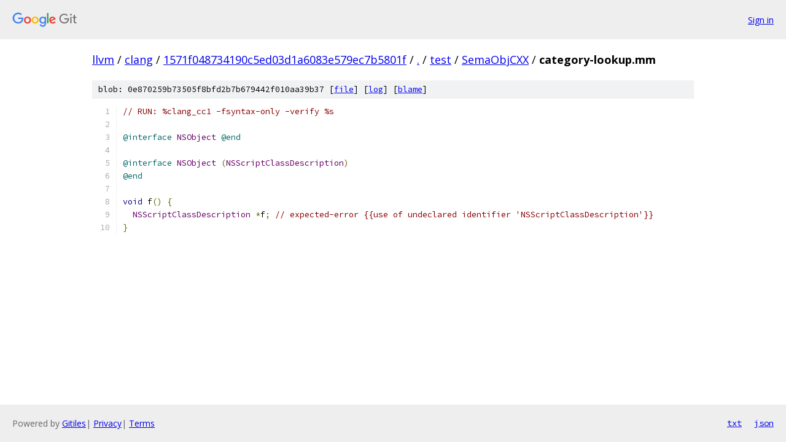

--- FILE ---
content_type: text/html; charset=utf-8
request_url: https://llvm.googlesource.com/clang/+/1571f048734190c5ed03d1a6083e579ec7b5801f/test/SemaObjCXX/category-lookup.mm
body_size: 1134
content:
<!DOCTYPE html><html lang="en"><head><meta charset="utf-8"><meta name="viewport" content="width=device-width, initial-scale=1"><title>test/SemaObjCXX/category-lookup.mm - clang - Git at Google</title><link rel="stylesheet" type="text/css" href="/+static/base.css"><link rel="stylesheet" type="text/css" href="/+static/prettify/prettify.css"><!-- default customHeadTagPart --></head><body class="Site"><header class="Site-header"><div class="Header"><a class="Header-image" href="/"><img src="//www.gstatic.com/images/branding/lockups/2x/lockup_git_color_108x24dp.png" width="108" height="24" alt="Google Git"></a><div class="Header-menu"> <a class="Header-menuItem" href="https://accounts.google.com/AccountChooser?faa=1&amp;continue=https://llvm.googlesource.com/login/clang/%2B/1571f048734190c5ed03d1a6083e579ec7b5801f/test/SemaObjCXX/category-lookup.mm">Sign in</a> </div></div></header><div class="Site-content"><div class="Container "><div class="Breadcrumbs"><a class="Breadcrumbs-crumb" href="/?format=HTML">llvm</a> / <a class="Breadcrumbs-crumb" href="/clang/">clang</a> / <a class="Breadcrumbs-crumb" href="/clang/+/1571f048734190c5ed03d1a6083e579ec7b5801f">1571f048734190c5ed03d1a6083e579ec7b5801f</a> / <a class="Breadcrumbs-crumb" href="/clang/+/1571f048734190c5ed03d1a6083e579ec7b5801f/">.</a> / <a class="Breadcrumbs-crumb" href="/clang/+/1571f048734190c5ed03d1a6083e579ec7b5801f/test">test</a> / <a class="Breadcrumbs-crumb" href="/clang/+/1571f048734190c5ed03d1a6083e579ec7b5801f/test/SemaObjCXX">SemaObjCXX</a> / <span class="Breadcrumbs-crumb">category-lookup.mm</span></div><div class="u-sha1 u-monospace BlobSha1">blob: 0e870259b73505f8bfd2b7b679442f010aa39b37 [<a href="/clang/+/1571f048734190c5ed03d1a6083e579ec7b5801f/test/SemaObjCXX/category-lookup.mm">file</a>] [<a href="/clang/+log/1571f048734190c5ed03d1a6083e579ec7b5801f/test/SemaObjCXX/category-lookup.mm">log</a>] [<a href="/clang/+blame/1571f048734190c5ed03d1a6083e579ec7b5801f/test/SemaObjCXX/category-lookup.mm">blame</a>]</div><table class="FileContents"><tr class="u-pre u-monospace FileContents-line"><td class="u-lineNum u-noSelect FileContents-lineNum" data-line-number="1"></td><td class="FileContents-lineContents" id="1"><span class="com">// RUN: %clang_cc1 -fsyntax-only -verify %s</span></td></tr><tr class="u-pre u-monospace FileContents-line"><td class="u-lineNum u-noSelect FileContents-lineNum" data-line-number="2"></td><td class="FileContents-lineContents" id="2"></td></tr><tr class="u-pre u-monospace FileContents-line"><td class="u-lineNum u-noSelect FileContents-lineNum" data-line-number="3"></td><td class="FileContents-lineContents" id="3"><span class="lit">@interface</span><span class="pln"> </span><span class="typ">NSObject</span><span class="pln"> </span><span class="lit">@end</span></td></tr><tr class="u-pre u-monospace FileContents-line"><td class="u-lineNum u-noSelect FileContents-lineNum" data-line-number="4"></td><td class="FileContents-lineContents" id="4"></td></tr><tr class="u-pre u-monospace FileContents-line"><td class="u-lineNum u-noSelect FileContents-lineNum" data-line-number="5"></td><td class="FileContents-lineContents" id="5"><span class="lit">@interface</span><span class="pln"> </span><span class="typ">NSObject</span><span class="pln"> </span><span class="pun">(</span><span class="typ">NSScriptClassDescription</span><span class="pun">)</span></td></tr><tr class="u-pre u-monospace FileContents-line"><td class="u-lineNum u-noSelect FileContents-lineNum" data-line-number="6"></td><td class="FileContents-lineContents" id="6"><span class="lit">@end</span></td></tr><tr class="u-pre u-monospace FileContents-line"><td class="u-lineNum u-noSelect FileContents-lineNum" data-line-number="7"></td><td class="FileContents-lineContents" id="7"></td></tr><tr class="u-pre u-monospace FileContents-line"><td class="u-lineNum u-noSelect FileContents-lineNum" data-line-number="8"></td><td class="FileContents-lineContents" id="8"><span class="kwd">void</span><span class="pln"> f</span><span class="pun">()</span><span class="pln"> </span><span class="pun">{</span></td></tr><tr class="u-pre u-monospace FileContents-line"><td class="u-lineNum u-noSelect FileContents-lineNum" data-line-number="9"></td><td class="FileContents-lineContents" id="9"><span class="pln">  </span><span class="typ">NSScriptClassDescription</span><span class="pln"> </span><span class="pun">*</span><span class="pln">f</span><span class="pun">;</span><span class="pln"> </span><span class="com">// expected-error {{use of undeclared identifier &#39;NSScriptClassDescription&#39;}}</span></td></tr><tr class="u-pre u-monospace FileContents-line"><td class="u-lineNum u-noSelect FileContents-lineNum" data-line-number="10"></td><td class="FileContents-lineContents" id="10"><span class="pun">}</span></td></tr></table><script nonce="wDy-Cf1DtKMx0D5Yw-5BSQ">for (let lineNumEl of document.querySelectorAll('td.u-lineNum')) {lineNumEl.onclick = () => {window.location.hash = `#${lineNumEl.getAttribute('data-line-number')}`;};}</script></div> <!-- Container --></div> <!-- Site-content --><footer class="Site-footer"><div class="Footer"><span class="Footer-poweredBy">Powered by <a href="https://gerrit.googlesource.com/gitiles/">Gitiles</a>| <a href="https://policies.google.com/privacy">Privacy</a>| <a href="https://policies.google.com/terms">Terms</a></span><span class="Footer-formats"><a class="u-monospace Footer-formatsItem" href="?format=TEXT">txt</a> <a class="u-monospace Footer-formatsItem" href="?format=JSON">json</a></span></div></footer></body></html>